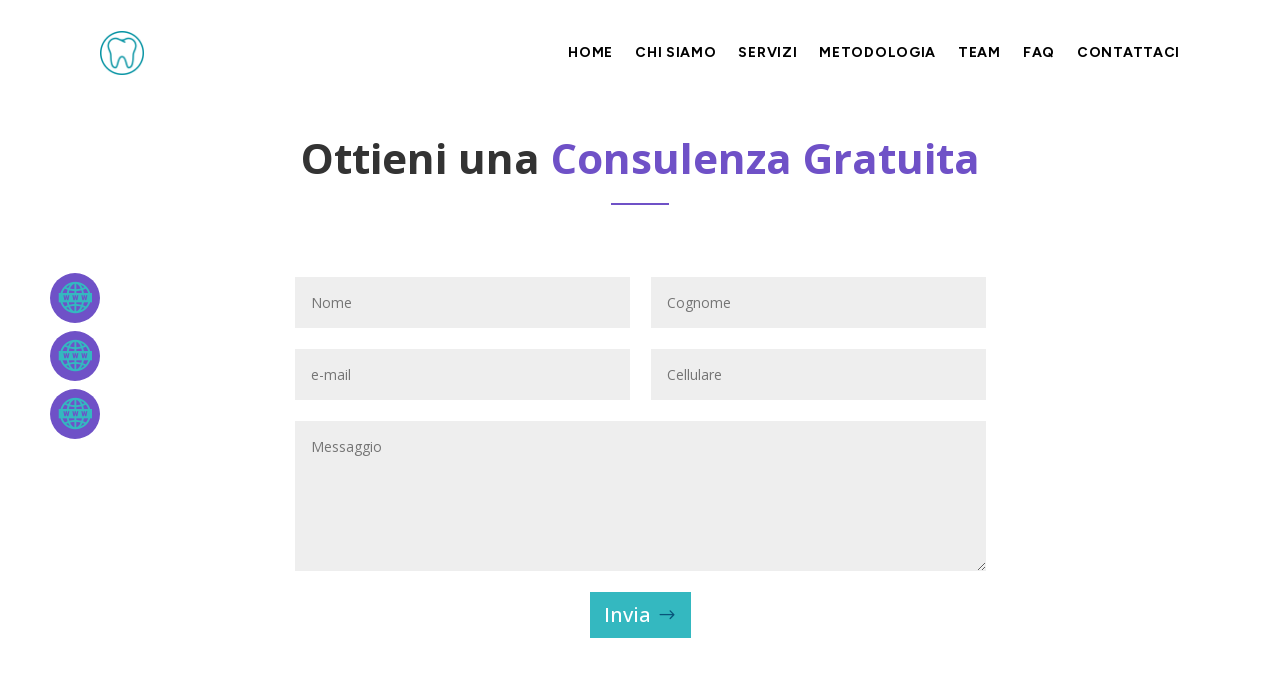

--- FILE ---
content_type: text/css
request_url: https://www.consulenteweb.net/wp-content/et-cache/987498486/et-core-unified-987498486.min.css?ver=1766664457
body_size: 646
content:
:root{--OrciColor:#2a9dac;--OrciColorRGBA:rgba(42,157,172,1);--OrciColor2:#7fd2da;--OrciColorHover:#2a9dac;--OrciColorHoverRGBA:rgba(42,157,172,1);--OrciColorBackground:#f8f9fb;--OrciColorBackgroundRGBA:rgba(248,249,251,1)}::-webkit-scrollbar{width:18px}::-webkit-scrollbar-track{background:var(--OrciColorBackgroundRGBA)}::-webkit-scrollbar-track:hover{background:var(--OrciColorBackgroundRGBA)}::-webkit-scrollbar-thumb{background:var(--OrciColorRGBA);border-radius:30px;height:100px}::-webkit-scrollbar-thumb:hover{background:var(--OrciColorHoverRGBA)}ul.et_pb_side_nav{background:var(--OrciColorBackgroundRGBA)!important;width:21px;padding:0px;right:0.4vw;border-radius:9px}ul.et_pb_side_nav .side_nav_item a{background-color:rgb(255,255,255,1)!important}ul.et_pb_side_nav .side_nav_item a.active{background-color:var(--OrciColorRGBA)!important}.et_pb_scroll_top.et-pb-icon{background:var(--OrciColor);font-size:30px;padding:5px;color:var(--OrciColor2);right:0.5vw;border-radius:9px;bottom:220px}.orci_animazione_galleggiare_4{-webkit-animation:galleggiare_4 3s ease-in-out infinite alternate;-moz-animation:galleggiare_4 3s ease-in-out infinite alternate;-o-animation:galleggiare_4 3s ease-in-out infinite alternate;animation:galleggiare_4 3s ease-in-out infinite alternate}@-moz-keyframes galleggiare_4{0%{-moz-transform:rotate(-10deg)}100%{-moz-transform:rotate(10deg)}}@-webkit-keyframes galleggiare_4{0%{-webkit-transform:rotate(-10deg)}100%{-webkit-transform:rotate(10deg)}}@-o-keyframes galleggiare_4{0%{-o-transform:rotate(-10deg)}100%{-o-transform:rotate(10deg)}}@-ms-keyframes galleggiare_4{0%{-ms-transform:rotate(-10deg)}100%{-ms-transform:rotate(10deg)}}@keyframes galleggiare_4{0%{transform:rotate(-10deg)}100%{transform:rotate(10deg)}}.orci_animazione_glow{animation:glow-effect 2s infinite}.dd-menu-button{animation:glow-effect 2s infinite}@keyframes glow-effect{60%{-webkit-transform:scale(1);transform:scale(1)}70%{-webkit-transform:scale(1.1);transform:scale(1.1)}80%{-webkit-transform:scale(1);transform:scale(1)}90%{-webkit-transform:scale(1.1);transform:scale(1.1)}100%{-webkit-transform:scale(1);transform:scale(1)}}.orci_logo_sito:hover::before{transform:scale(1.5) rotateZ(360deg) rotateY(360deg)}.orci_logo_sito::before{content:"";vertical-align:middle;width:14px;height:18px;display:inline-block;margin-right:5px;margin-left:5px;background-image:url(https://www.orciari.net/wp-content/uploads/Logo-E_80x105.png);background-repeat:no-repeat;-webkit-background-size:contain;background-size:contain;background-position:center center;transition:all 450ms ease}@media (max-width:767px){.orci_logo_sito{padding-bottom:60px!important}}

--- FILE ---
content_type: application/javascript
request_url: https://www.consulenteweb.net/wp-content/plugins/disabled-source-disabled-right-click-and-content-protection/includes/assets/js/protection.js?ver=1.0.0
body_size: 320
content:
if (jh_disabled_options_data.disabled_click == "1") {
   document.addEventListener('contextmenu', function(e) {
      if(jh_disabled_options_data.disabled_notifi_status=="1" && jh_disabled_options_data.disabled_notifi_text!=""){
         jQuery.notify(jh_disabled_options_data.disabled_notifi_text,
            {
            position: jh_disabled_options_data.disabled_notifi_position,
            className: 'error',  
            showAnimation: 'fadeIn', 
            hideAnimation: 'fadeOut', 
            style: 'bootstrap'
            }
         );
      }
      e.preventDefault();
   });
}

document.onkeydown = function(e) {
   if (jh_disabled_options_data.disabled_f12 == "1") {
      if (event.keyCode == 123) {
         if(jh_disabled_options_data.disabled_notifi_status=="1" && jh_disabled_options_data.disabled_notifi_text!=""){
            jQuery.notify(jh_disabled_options_data.disabled_notifi_text,
               {
               position: jh_disabled_options_data.disabled_notifi_position,
               className: 'error',  
               showAnimation: 'fadeIn', 
               hideAnimation: 'fadeOut', 
               style: 'bootstrap'
               }
            );
         }
         return false;
      }
   }
   if (jh_disabled_options_data.disabled_ctst_i == "1") {
      if (e.ctrlKey && e.shiftKey && e.keyCode == 'I'.charCodeAt(0)) {
         if(jh_disabled_options_data.disabled_notifi_status=="1" && jh_disabled_options_data.disabled_notifi_text!=""){
            jQuery.notify(jh_disabled_options_data.disabled_notifi_text,
               {
               position: jh_disabled_options_data.disabled_notifi_position,
               className: 'error',  
               showAnimation: 'fadeIn', 
               hideAnimation: 'fadeOut', 
               style: 'bootstrap'
               }
            );
         }
         return false;
      }
      if (e.ctrlKey && e.keyCode == 'I'.charCodeAt(0)) {
         if(jh_disabled_options_data.disabled_notifi_status=="1" && jh_disabled_options_data.disabled_notifi_text!=""){
            jQuery.notify(jh_disabled_options_data.disabled_notifi_text,
               {
               position: jh_disabled_options_data.disabled_notifi_position,
               className: 'error',  
               showAnimation: 'fadeIn', 
               hideAnimation: 'fadeOut', 
               style: 'bootstrap'
               }
            );
         }
         return false;
      }
   }
   if (jh_disabled_options_data.disabled_ctst_c == "1") {
      if (e.ctrlKey && e.shiftKey && e.keyCode == 'C'.charCodeAt(0)) {
         if(jh_disabled_options_data.disabled_notifi_status=="1" && jh_disabled_options_data.disabled_notifi_text!=""){
            jQuery.notify(jh_disabled_options_data.disabled_notifi_text,
               {
               position: jh_disabled_options_data.disabled_notifi_position,
               className: 'error',  
               showAnimation: 'fadeIn', 
               hideAnimation: 'fadeOut', 
               style: 'bootstrap'
               }
            );
         }
         return false;
      }
      if (e.ctrlKey && e.keyCode == 'C'.charCodeAt(0)) {
         if(jh_disabled_options_data.disabled_notifi_status=="1" && jh_disabled_options_data.disabled_notifi_text!=""){
            jQuery.notify(jh_disabled_options_data.disabled_notifi_text,
               {
               position: jh_disabled_options_data.disabled_notifi_position,
               className: 'error',  
               showAnimation: 'fadeIn', 
               hideAnimation: 'fadeOut', 
               style: 'bootstrap'
               }
            );
         }
         return false;
      }
   }
   if (jh_disabled_options_data.disabled_ctst_j == "1") {
      if (e.ctrlKey && e.shiftKey && e.keyCode == 'J'.charCodeAt(0)) {
         if(jh_disabled_options_data.disabled_notifi_status=="1" && jh_disabled_options_data.disabled_notifi_text!=""){
            jQuery.notify(jh_disabled_options_data.disabled_notifi_text,
               {
               position: jh_disabled_options_data.disabled_notifi_position,
               className: 'error',  
               showAnimation: 'fadeIn', 
               hideAnimation: 'fadeOut', 
               style: 'bootstrap'
               }
            );
         }
         return false;
      }
      if (e.ctrlKey && e.keyCode == 'J'.charCodeAt(0)) {
         if(jh_disabled_options_data.disabled_notifi_status=="1" && jh_disabled_options_data.disabled_notifi_text!=""){
            jQuery.notify(jh_disabled_options_data.disabled_notifi_text,
               {
               position: jh_disabled_options_data.disabled_notifi_position,
               className: 'error',  
               showAnimation: 'fadeIn', 
               hideAnimation: 'fadeOut', 
               style: 'bootstrap'
               }
            );
         }
         return false;
      }
   }
   if (jh_disabled_options_data.disabled_ct_u == "1") {
      if (e.ctrlKey && e.keyCode == 'U'.charCodeAt(0)) {
         if(jh_disabled_options_data.disabled_notifi_status=="1" && jh_disabled_options_data.disabled_notifi_text!=""){
            jQuery.notify(jh_disabled_options_data.disabled_notifi_text,
               {
               position: jh_disabled_options_data.disabled_notifi_position,
               className: 'error',  
               showAnimation: 'fadeIn', 
               hideAnimation: 'fadeOut', 
               style: 'bootstrap'
               }
            );
         }
         return false;
      }
   }
   if (jh_disabled_options_data.disabled_ct_s == "1") {
      if (e.ctrlKey && e.keyCode == 'S'.charCodeAt(0)) {
         if(jh_disabled_options_data.disabled_notifi_status=="1" && jh_disabled_options_data.disabled_notifi_text!=""){
            jQuery.notify(jh_disabled_options_data.disabled_notifi_text,
               {
               position: jh_disabled_options_data.disabled_notifi_position,
               className: 'error',  
               showAnimation: 'fadeIn', 
               hideAnimation: 'fadeOut', 
               style: 'bootstrap'
               }
            );
         }
         return false;
      }
   }
}

if (jh_disabled_options_data.disabled_dragging_img == "1") {
   jQuery("img").mousedown(function(){
    return false;
   });
}